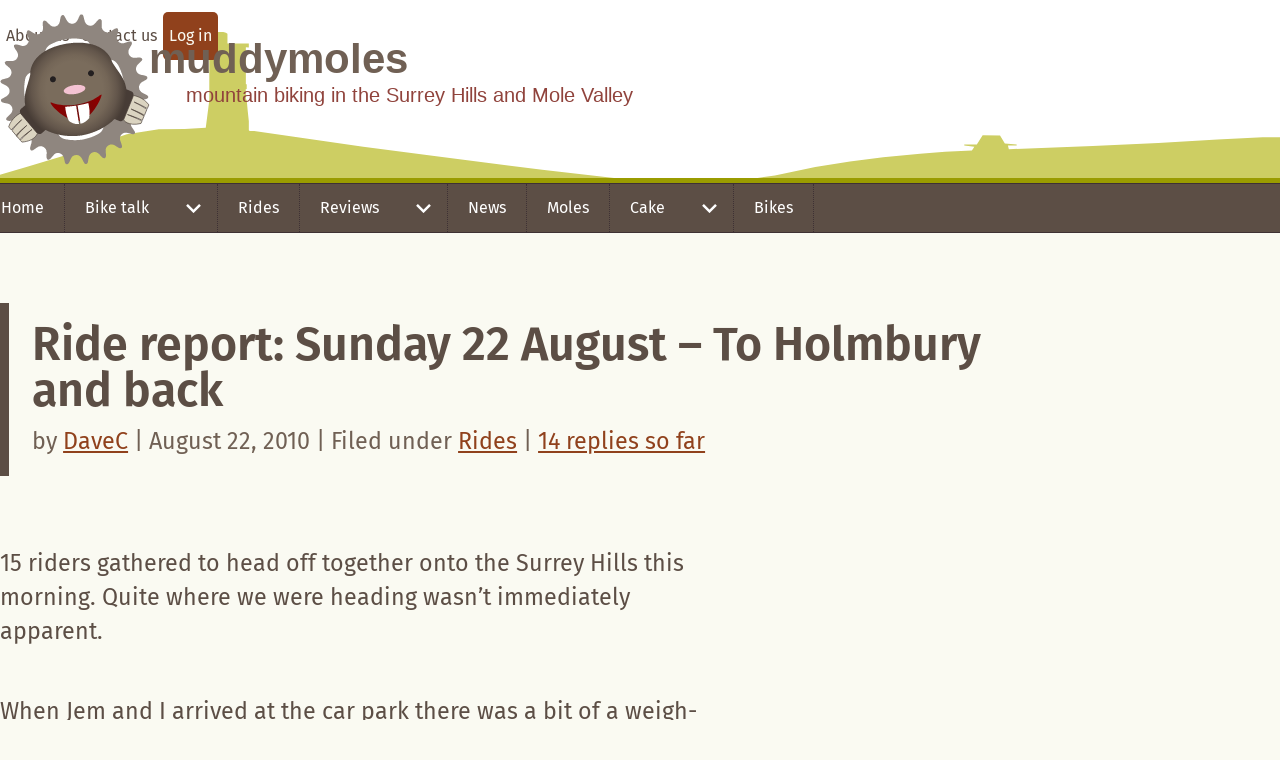

--- FILE ---
content_type: text/html; charset=UTF-8
request_url: https://muddymoles.org.uk/rides/ride-report-sunday-22-august-to-holmbury-and-back
body_size: 18852
content:
<!doctype html>
<html lang="en">

<head>

  <meta charset="UTF-8">

  <meta http-equiv="X-UA-Compatible" content="IE=edge,chrome=1">
  <meta name="viewport" content="width=device-width, initial-scale=1.0">

  
  <meta name="description" content="Muddymoles: mountain biking in the Surrey Hills and Mole Valley">

  <meta name="author" content="Matt Addison">
  <meta name="language" content="English">
  <meta name="copyright" content="Copyright&#169; 2026 Muddymoles. All rights reserved">
  <!--<meta http-equiv="last-modified" content="Wed, 16 Dec 2015 21:27:10 GMT">-->

  <!--<meta name="verification" content="82c196dfe65deea901baf67d61d3d915" />--><!-- AWIN -->


  <link rel="profile" href="http://gmpg.org/xfn/11">
  <link rel="pingback" href="https://muddymoles.org.uk/xmlrpc.php">

  <link rel="Shortcut Icon" href="https://muddymoles.org.uk/wp-content/themes/moles2025/favicon.ico">

  <!--
  <link rel="apple-touch-icon" href="https://muddymoles.org.uk/wp-content/themes/moles2025/images/icon-retina.png">
  <link rel="apple-touch-icon-precomposed" href="https://muddymoles.org.uk/wp-content/themes/moles2025/images/icon-retina.png">
  -->
  
  <link rel="apple-touch-icon" sizes="57x57" href="https://muddymoles.org.uk/wp-content/themes/moles2025/images/favicons/apple-touch-icon-57x57.png?v=oLLNyxwj2d">
  <link rel="apple-touch-icon" sizes="60x60" href="https://muddymoles.org.uk/wp-content/themes/moles2025/images/favicons/apple-touch-icon-60x60.png?v=oLLNyxwj2d">
  <link rel="apple-touch-icon" sizes="72x72" href="https://muddymoles.org.uk/wp-content/themes/moles2025/images/favicons/apple-touch-icon-72x72.png?v=oLLNyxwj2d">
  <link rel="apple-touch-icon" sizes="76x76" href="https://muddymoles.org.uk/wp-content/themes/moles2025/images/favicons/apple-touch-icon-76x76.png?v=oLLNyxwj2d">
  <link rel="apple-touch-icon" sizes="114x114" href="https://muddymoles.org.uk/wp-content/themes/moles2025/images/favicons/apple-touch-icon-114x114.png?v=oLLNyxwj2d">
  <link rel="apple-touch-icon" sizes="120x120" href="https://muddymoles.org.uk/wp-content/themes/moles2025/images/favicons/apple-touch-icon-120x120.png?v=oLLNyxwj2d">
  <link rel="apple-touch-icon" sizes="144x144" href="https://muddymoles.org.uk/wp-content/themes/moles2025/images/favicons/apple-touch-icon-144x144.png?v=oLLNyxwj2d">
  <link rel="apple-touch-icon" sizes="152x152" href="https://muddymoles.org.uk/wp-content/themes/moles2025/images/favicons/apple-touch-icon-152x152.png?v=oLLNyxwj2d">
  <link rel="apple-touch-icon" sizes="180x180" href="https://muddymoles.org.uk/wp-content/themes/moles2025/images/favicons/apple-touch-icon-180x180.png?v=oLLNyxwj2d">
  <link rel="icon" type="image/png" href="https://muddymoles.org.uk/wp-content/themes/moles2025/images/favicons/favicon-32x32.png?v=oLLNyxwj2d" sizes="32x32">
  <link rel="icon" type="image/png" href="https://muddymoles.org.uk/wp-content/themes/moles2025/images/favicons/android-chrome-192x192.png?v=oLLNyxwj2d" sizes="192x192">
  <link rel="icon" type="image/png" href="https://muddymoles.org.uk/wp-content/themes/moles2025/images/favicons/favicon-96x96.png?v=oLLNyxwj2d" sizes="96x96">
  <link rel="icon" type="image/png" href="https://muddymoles.org.uk/wp-content/themes/moles2025/images/favicons/favicon-16x16.png?v=oLLNyxwj2d" sizes="16x16">
  <link rel="manifest" href="https://muddymoles.org.uk/wp-content/themes/moles2025/images/favicons/manifest.json?v=oLLNyxwj2d">
  <link rel="mask-icon" href="https://muddymoles.org.uk/wp-content/themes/moles2025/images/favicons/safari-pinned-tab.svg?v=oLLNyxwj2d" color="#9c9c00">
  <link rel="shortcut icon" href="https://muddymoles.org.uk/wp-content/themes/moles2025/images/favicons/favicon.ico?v=oLLNyxwj2d">
  <meta name="apple-mobile-web-app-title" content="Muddymoles">
  <meta name="application-name" content="Muddymoles">
  <meta name="msapplication-TileColor" content="#da532c">
  <meta name="msapplication-TileImage" content="https://muddymoles.org.uk/wp-content/themes/moles2025/images/favicons/mstile-144x144.png?v=oLLNyxwj2d">
  <meta name="theme-color" content="#9c9c00">

  <!-- wp_head here -->
  <meta name='robots' content='index, follow, max-image-preview:large, max-snippet:-1, max-video-preview:-1' />

	<!-- This site is optimized with the Yoast SEO plugin v26.7 - https://yoast.com/wordpress/plugins/seo/ -->
	<title>Ride report: Sunday 22 August - To Holmbury and back | Rides | Muddymoles</title>
	<meta name="description" content="The moles head off on a long ride to take in Holmbury Hill, including Barry Knows Best, Yoghurt Pots and Telegraph Road in a classic Surrey Hills ride" />
	<link rel="canonical" href="https://muddymoles.org.uk/rides/ride-report-sunday-22-august-to-holmbury-and-back" />
	<meta property="og:locale" content="en_GB" />
	<meta property="og:type" content="article" />
	<meta property="og:title" content="Ride report: Sunday 22 August - To Holmbury and back | Rides | Muddymoles" />
	<meta property="og:description" content="The moles head off on a long ride to take in Holmbury Hill, including Barry Knows Best, Yoghurt Pots and Telegraph Road in a classic Surrey Hills ride" />
	<meta property="og:url" content="https://muddymoles.org.uk/rides/ride-report-sunday-22-august-to-holmbury-and-back" />
	<meta property="og:site_name" content="Muddymoles" />
	<meta property="article:publisher" content="https://www.facebook.com/Muddymoles/" />
	<meta property="article:published_time" content="2010-08-22T15:52:21+00:00" />
	<meta property="article:modified_time" content="2015-12-16T21:27:10+00:00" />
	<meta name="author" content="DaveC" />
	<meta name="twitter:card" content="summary_large_image" />
	<meta name="twitter:creator" content="@muddymoles" />
	<meta name="twitter:site" content="@muddymoles" />
	<meta name="twitter:label1" content="Written by" />
	<meta name="twitter:data1" content="DaveC" />
	<meta name="twitter:label2" content="Estimated reading time" />
	<meta name="twitter:data2" content="6 minutes" />
	<script type="application/ld+json" class="yoast-schema-graph">{"@context":"https://schema.org","@graph":[{"@type":"Article","@id":"https://muddymoles.org.uk/rides/ride-report-sunday-22-august-to-holmbury-and-back#article","isPartOf":{"@id":"https://muddymoles.org.uk/rides/ride-report-sunday-22-august-to-holmbury-and-back"},"author":{"name":"DaveC","@id":"https://muddymoles.org.uk/#/schema/person/25a02956713197ee6183a09724bf3aba"},"headline":"Ride report: Sunday 22 August &#8211; To Holmbury and back","datePublished":"2010-08-22T15:52:21+00:00","dateModified":"2015-12-16T21:27:10+00:00","mainEntityOfPage":{"@id":"https://muddymoles.org.uk/rides/ride-report-sunday-22-august-to-holmbury-and-back"},"wordCount":1192,"commentCount":14,"publisher":{"@id":"https://muddymoles.org.uk/#/schema/person/d205edfa979e8e4d969f3d803acb0c8c"},"articleSection":["Rides"],"inLanguage":"en-GB","potentialAction":[{"@type":"CommentAction","name":"Comment","target":["https://muddymoles.org.uk/rides/ride-report-sunday-22-august-to-holmbury-and-back#respond"]}]},{"@type":"WebPage","@id":"https://muddymoles.org.uk/rides/ride-report-sunday-22-august-to-holmbury-and-back","url":"https://muddymoles.org.uk/rides/ride-report-sunday-22-august-to-holmbury-and-back","name":"Ride report: Sunday 22 August - To Holmbury and back | Rides | Muddymoles","isPartOf":{"@id":"https://muddymoles.org.uk/#website"},"datePublished":"2010-08-22T15:52:21+00:00","dateModified":"2015-12-16T21:27:10+00:00","description":"The moles head off on a long ride to take in Holmbury Hill, including Barry Knows Best, Yoghurt Pots and Telegraph Road in a classic Surrey Hills ride","breadcrumb":{"@id":"https://muddymoles.org.uk/rides/ride-report-sunday-22-august-to-holmbury-and-back#breadcrumb"},"inLanguage":"en-GB","potentialAction":[{"@type":"ReadAction","target":["https://muddymoles.org.uk/rides/ride-report-sunday-22-august-to-holmbury-and-back"]}]},{"@type":"BreadcrumbList","@id":"https://muddymoles.org.uk/rides/ride-report-sunday-22-august-to-holmbury-and-back#breadcrumb","itemListElement":[{"@type":"ListItem","position":1,"name":"Home","item":"https://muddymoles.org.uk/"},{"@type":"ListItem","position":2,"name":"Ride report: Sunday 22 August &#8211; To Holmbury and back"}]},{"@type":"WebSite","@id":"https://muddymoles.org.uk/#website","url":"https://muddymoles.org.uk/","name":"Muddymoles","description":"mountain biking in the Surrey Hills and Mole Valley","publisher":{"@id":"https://muddymoles.org.uk/#/schema/person/d205edfa979e8e4d969f3d803acb0c8c"},"potentialAction":[{"@type":"SearchAction","target":{"@type":"EntryPoint","urlTemplate":"https://muddymoles.org.uk/?s={search_term_string}"},"query-input":{"@type":"PropertyValueSpecification","valueRequired":true,"valueName":"search_term_string"}}],"inLanguage":"en-GB"},{"@type":["Person","Organization"],"@id":"https://muddymoles.org.uk/#/schema/person/d205edfa979e8e4d969f3d803acb0c8c","name":"Matt","image":{"@type":"ImageObject","inLanguage":"en-GB","@id":"https://muddymoles.org.uk/#/schema/person/image/","url":"https://muddymoles.org.uk/images/matt_avatar_1-96x96.jpg","contentUrl":"https://muddymoles.org.uk/images/matt_avatar_1-96x96.jpg","caption":"Matt"},"logo":{"@id":"https://muddymoles.org.uk/#/schema/person/image/"},"description":"Matt is one of the founding Molefathers of the Muddymoles, and is the designer and main administrator of the website. An experienced rider, he still manages to fall off disconcertingly often. Nothing can account for this fact. Current bikes include a Bird Aether 9, A Pace RC627 hardtail, a Cannondale Topstone gravel bike and a very niche Trek District 1 belt drive bike. A Merida Scultura Endurance bike provides road duties. If you've ever wondered how Matt and the MuddyMoles got started, well wonder no more.","sameAs":["https://muddymoles.org.uk","https://www.facebook.com/Muddymoles/","https://x.com/muddymoles"]},{"@type":"Person","@id":"https://muddymoles.org.uk/#/schema/person/25a02956713197ee6183a09724bf3aba","name":"DaveC","image":{"@type":"ImageObject","inLanguage":"en-GB","@id":"https://muddymoles.org.uk/#/schema/person/image/","url":"https://muddymoles.org.uk/images/davec_avatar_1-96x96.jpg","contentUrl":"https://muddymoles.org.uk/images/davec_avatar_1-96x96.jpg","caption":"DaveC"},"description":"Dave's been riding seriously since about 1997 and is one of the founding Molefathers — along with Matt and Mark — that came up with the idea of a MTB website for Mole Valley riders. He's had several different bikes but it's now mainly 29ers in Dave's stable, apart from an Orange 5. Current Bikes: Orange 5, Salsa Spearfish and Kona Big Unit","url":"https://muddymoles.org.uk/author/davec"}]}</script>
	<!-- / Yoast SEO plugin. -->


<link rel='dns-prefetch' href='//muddymoles.org.uk' />
<link rel="alternate" type="application/rss+xml" title="Muddymoles &raquo; Feed" href="https://feeds.feedburner.com/muddymoles" />
<link rel="alternate" title="oEmbed (JSON)" type="application/json+oembed" href="https://muddymoles.org.uk/wp-json/oembed/1.0/embed?url=https%3A%2F%2Fmuddymoles.org.uk%2Frides%2Fride-report-sunday-22-august-to-holmbury-and-back" />
<link rel="alternate" title="oEmbed (XML)" type="text/xml+oembed" href="https://muddymoles.org.uk/wp-json/oembed/1.0/embed?url=https%3A%2F%2Fmuddymoles.org.uk%2Frides%2Fride-report-sunday-22-august-to-holmbury-and-back&#038;format=xml" />
<style id='wp-img-auto-sizes-contain-inline-css' type='text/css'>
img:is([sizes=auto i],[sizes^="auto," i]){contain-intrinsic-size:3000px 1500px}
/*# sourceURL=wp-img-auto-sizes-contain-inline-css */
</style>
<style id='wp-emoji-styles-inline-css' type='text/css'>

	img.wp-smiley, img.emoji {
		display: inline !important;
		border: none !important;
		box-shadow: none !important;
		height: 1em !important;
		width: 1em !important;
		margin: 0 0.07em !important;
		vertical-align: -0.1em !important;
		background: none !important;
		padding: 0 !important;
	}
/*# sourceURL=wp-emoji-styles-inline-css */
</style>
<link rel='stylesheet' id='Muddymoles_2025-css' href='https://muddymoles.org.uk/wp-content/themes/moles2025/css/muddymole25.css?ver=6.9' type='text/css' media='all' />

  <!-- Google tag (gtag.js) -->
<script async src="https://www.googletagmanager.com/gtag/js?id=G-2CDTJZFPB9"></script>
<script>
  window.dataLayer = window.dataLayer || [];
  function gtag(){dataLayer.push(arguments);}
  gtag('js', new Date());

  gtag('config', 'G-2CDTJZFPB9');
</script>

<meta name="google-site-verification" content="M2Tju3eeQf4I-iKLQkooQiDdby2HeutseI3dlNqGKH8" />


</head>

<body class="wp-singular post-template-default single single-post postid-834 single-format-standard wp-theme-moles2025 ">
  <div id="modalBg"></div>
  <nav id="skipContainer" role="navigation" aria-label="Skip navigation" class="skip-block visually-hidden">
    <ul class="nav">
      <li><a href="#pageContent"><span>Page content</span></a></li>
      <li><a href="#siteNav"><span>Site navigation</span></a></li> <!-- need to point this at menuBtn on mobile -->
            <li><a href="#sidebar"><span>Related content</span></a></li>
            <li><a href="#subNav"><span>Information about this site</span></a></li>
    </ul>
  </nav>

<hr class="visually-hidden">

<nav id="subNav" role="navigation" aria-label="Information about this site" class="sub-nav">
  <ul class="nav">
    <li>
      <a href="https://muddymoles.org.uk/about" aria-label="About the Muddymoles" class="button">About us</a>
    </li>
    <li>
      <a href="https://muddymoles.org.uk/contact-us" aria-label="Contact the Muddymoles" class="button">Contact us</a>
    </li>
        <li class="acc-login">
      <a rel="nofollow" href="https://muddymoles.org.uk/mm-login/">Log in</a>    </li>
  </ul>
</nav>

<hr class="visually-hidden">

  <header class="header-container" role="banner">
    <div>
      <a href="https://muddymoles.org.uk" class="logo" aria-label="Muddymoles home page">
        <img src="https://muddymoles.org.uk/wp-content/themes/moles2025/images/mole-logo.svg" width="140" height="140" alt="Muddymoles logo">
      </a>
      <span class="site-name">Muddymoles <span class="tagline">mountain biking in the Surrey Hills and Mole Valley</span></span>
    </div>
  </header>

<hr class="visually-hidden">

<nav id="siteNav" role="navigation" aria-label="Site navigation" class="main-nav">
<ul id="menu-main" class="nav"><li id="menu-item-904" class="menu-item menu-item-type-custom menu-item-object-custom menu-item-904"><a href="/">Home</a></li>
<li id="menu-item-895" class="menu-item menu-item-type-taxonomy menu-item-object-category menu-item-has-children menu-item-895"><a href="https://muddymoles.org.uk/category/bike-talk">Bike talk</a>
<ul class="sub-menu">
	<li id="menu-item-928" class="menu-item menu-item-type-taxonomy menu-item-object-category menu-item-928"><a href="https://muddymoles.org.uk/category/bike-talk/lifestyle-mutterings">Lifestyle</a></li>
	<li id="menu-item-900" class="menu-item menu-item-type-taxonomy menu-item-object-category menu-item-900"><a href="https://muddymoles.org.uk/category/bike-talk/photos-mutterings">Photos &amp; video</a></li>
	<li id="menu-item-929" class="menu-item menu-item-type-taxonomy menu-item-object-category menu-item-929"><a href="https://muddymoles.org.uk/category/bike-talk/stuff-mutterings">Stuff &amp; nonsense</a></li>
	<li id="menu-item-930" class="menu-item menu-item-type-taxonomy menu-item-object-category menu-item-930"><a href="https://muddymoles.org.uk/category/bike-talk/trends-mutterings">Trends</a></li>
	<li id="menu-item-902" class="menu-item menu-item-type-taxonomy menu-item-object-category menu-item-902"><a href="https://muddymoles.org.uk/category/bike-talk/tips">Tips</a></li>
</ul>
</li>
<li id="menu-item-896" class="menu-item menu-item-type-taxonomy menu-item-object-category current-post-ancestor current-menu-parent current-post-parent menu-item-896"><a href="https://muddymoles.org.uk/category/rides">Rides</a></li>
<li id="menu-item-898" class="menu-item menu-item-type-taxonomy menu-item-object-category menu-item-has-children menu-item-898"><a href="https://muddymoles.org.uk/category/reviews">Reviews</a>
<ul class="sub-menu">
	<li id="menu-item-931" class="menu-item menu-item-type-taxonomy menu-item-object-category menu-item-931"><a href="https://muddymoles.org.uk/category/reviews/accessories-reviews">Accessories</a></li>
	<li id="menu-item-941" class="menu-item menu-item-type-taxonomy menu-item-object-category menu-item-941"><a href="https://muddymoles.org.uk/category/reviews/bikes-reviews">Bikes</a></li>
	<li id="menu-item-932" class="menu-item menu-item-type-taxonomy menu-item-object-category menu-item-932"><a href="https://muddymoles.org.uk/category/reviews/brakes">Brakes</a></li>
	<li id="menu-item-933" class="menu-item menu-item-type-taxonomy menu-item-object-category menu-item-933"><a href="https://muddymoles.org.uk/category/reviews/clothing">Clothing</a></li>
	<li id="menu-item-934" class="menu-item menu-item-type-taxonomy menu-item-object-category menu-item-934"><a href="https://muddymoles.org.uk/category/reviews/components">Components</a></li>
	<li id="menu-item-1522" class="menu-item menu-item-type-taxonomy menu-item-object-category menu-item-1522"><a href="https://muddymoles.org.uk/category/reviews/demo-days">Demo Days</a></li>
	<li id="menu-item-935" class="menu-item menu-item-type-taxonomy menu-item-object-category menu-item-935"><a href="https://muddymoles.org.uk/category/reviews/forks">Forks</a></li>
	<li id="menu-item-936" class="menu-item menu-item-type-taxonomy menu-item-object-category menu-item-936"><a href="https://muddymoles.org.uk/category/reviews/lights">Lights</a></li>
	<li id="menu-item-937" class="menu-item menu-item-type-taxonomy menu-item-object-category menu-item-937"><a href="https://muddymoles.org.uk/category/reviews/racing">Racing</a></li>
	<li id="menu-item-938" class="menu-item menu-item-type-taxonomy menu-item-object-category menu-item-938"><a href="https://muddymoles.org.uk/category/reviews/skills-training">Skills training</a></li>
	<li id="menu-item-939" class="menu-item menu-item-type-taxonomy menu-item-object-category menu-item-939"><a href="https://muddymoles.org.uk/category/reviews/trails-trail-centres">Trails &amp; Trail Centres</a></li>
	<li id="menu-item-940" class="menu-item menu-item-type-taxonomy menu-item-object-category menu-item-940"><a href="https://muddymoles.org.uk/category/reviews/wheels-tyres">Wheels &amp; Tyres</a></li>
</ul>
</li>
<li id="menu-item-897" class="menu-item menu-item-type-taxonomy menu-item-object-category menu-item-897"><a href="https://muddymoles.org.uk/category/news">News</a></li>
<li id="menu-item-16797" class="menu-item menu-item-type-post_type menu-item-object-page menu-item-16797"><a href="https://muddymoles.org.uk/authors">Moles</a></li>
<li id="menu-item-903" class="menu-item menu-item-type-taxonomy menu-item-object-category menu-item-has-children menu-item-903"><a href="https://muddymoles.org.uk/category/cake">Cake</a>
<ul class="sub-menu">
	<li id="menu-item-956" class="menu-item menu-item-type-taxonomy menu-item-object-category menu-item-956"><a href="https://muddymoles.org.uk/category/cake/tea-rooms-shops">Tea-rooms &amp; shops</a></li>
	<li id="menu-item-955" class="menu-item menu-item-type-taxonomy menu-item-object-category menu-item-955"><a href="https://muddymoles.org.uk/category/cake/cakes-energy-food">Cakes &amp; energy food</a></li>
</ul>
</li>
<li id="menu-item-899" class="menu-item menu-item-type-taxonomy menu-item-object-category menu-item-899"><a href="https://muddymoles.org.uk/category/bikes">Bikes</a></li>
</ul></nav>

<hr class="visually-hidden">

  <main id="pageContent" class="flex-container post-834 post type-post status-publish format-standard hentry category-rides">
    <article>

      <noscript>
          <hr />
              <div class="warning">
                  <h2>Important!</h2>
                  <p>Some functionality on this website requires Javascript but it appears that either your browser does not support Javascript or you have Javascript disabled.</p>
                  <p>This will affect your experience of this website and in some cases may prevent key features from working correctly.</p>
              </div>
          <hr />
          </noscript>




<section id="post-834" class="panel post-834 post type-post status-publish format-standard hentry category-rides">
  
  
  <header>
    <h1 class="entry-title">Ride report: Sunday 22 August &#8211; To Holmbury and back</h1>
      <div class="meta">
      <p>
        <span>by <a href="https://muddymoles.org.uk/author/davec" class="url fn" title="View all posts by DaveC">DaveC</a> | August 22, 2010 | 
                                Filed under <a href="https://muddymoles.org.uk/category/rides" rel="category tag">Rides</a>          | <a href="#comments">
                                        14 replies so far
          </a>
        </span>
        <span></span>
              </p>
    </div>
    </header>
  <div class="panel-body">

  <p class="intro">15 riders gathered to head off together onto the Surrey Hills this morning. Quite where we were heading wasn&#8217;t immediately apparent.</p>
<p><span id="more-834"></span>When Jem and I arrived at the car park there was a bit of a weigh-in going on as Paul901 had his scales hanging off his bike rack. It&#8217;s a great way to upset people!!</p>
<p>As the chat was in full flow I started by checking to see if Matt had a route; nope. Then I asked Colin; nope. On that basis I suggested as we&#8217;d been East two weeks ago, West last week then it must be South today. Initially Leith Hill came up, could anyone remember the way round the back of Westcott? Several blank looks.</p>
<p>So how about we do the Leith, Holmbury, Abinger Roughs route in reverse? This seemed to meet with some approval and so we head of in that general direction with a plan to head down White Down. Present were Matt, Jem, Colin, JamesPro, Ray, D&#8217;Andini (The Great), OtherDave, MarkW, Ian, Jez, Keith, Erick, Paul901, Tony and myself.</p>
<p>Jem was nursing a non-working thumb after an off in the week so I was steering the route away from anything too hairy. Having said that it turned out to be a great route and I could see smiles from riders old and new as personal achievements were exceeded.</p>
<p>So I found myself with Jez at the front of a pack of 15 riders as we picked our way towards Polesden Lacey and under the two wooden bridges. With a bit of moisture under the tyres there was just a small question mark over the amount fo grip we might find. As I lofted the Spider over the drainage gully I was confident and nailed the downhill making sure it was clear for those behind.</p>
<p>Managing to carry speed up the other side, I stayed ahead of Jem for a fair way before he and the other whippets got the better of me. At the Ranmore Road we gathered up and it was pleasing to see the pack re-group without too much delay.</p>
<p>I pushed forward again with the lead pack as we turned toward Scouting for Boys before turned left in formation along Badger Run and then Collarbone. With a slight gradient I was able to roll past Jem as the 29er wheels proved their trail flattening, fast rolling qualities again.</p>
<p>Regrouping at the top of White Down was even quicker and we quickly headed down as I watched JamesPro dance his Inbred across the trail in front of me. More grins at the bottom of White Down and we crossed over the field with the big ruts catching a few of the more Senior Moles out, causing a bit of bunching at the back.</p>
<p>The route through Abinger Roughs then threw down an option that the Nocturnal Moles used on <a href="https://www.muddymoles.org.uk/rides/ride-report-sunday-20-june-summer-solstice">the Solstice ride</a>. This sent as a bit further towards Newlands Corner before turning left and coming into Holmbury from the West. A trail first for me and one I found excellent before picking up the back of one of the Reservoir trails and heading towards Barry Knows Best.</p>
<p>A quick check to see who hadn&#8217;t done BKB showed a couple of hands. We quickly discussed the main things to look for and then I set off hot in pursuit of the Great D&#8217;Andini. BKB always fills me with a great sense of glee as I get reminding of the great first section before we hit the new berms at the end. Try as I might I could sometimes close on D&#8217;Andini but never fully hassle him and I contented myself with frantically trying to get my pedals right going round the berms.</p>
<p>As the team rolled up at the end a few of us headed back up for a second run while the rest headed to purchase delights from the <a href="https://www.muddymoles.org.uk/cake/peaslake-stores">Peaslake Village store</a>. On the second run down it became apparant to me that my arms were getting tired and I failed to flow the trial as well the second time.</p>
<p>Hot chocolate and flapjack were duly passed to me by JamesPro and I found CliveB outside sitting astride a Santa Cruz Tall Boy. It seems as though the 29er thing might slowly be spreading to the racing crowd although rumours of this being prompted by a struggle to keep up with a Niner SIR 9 will probably be hotly denied!! ;oP</p>
<p>Lots of chatter gave way to the need to head back and hence we headed up the road to pick up the direct trail towards the trig point and then Yoghurt Pots. Yoghurt Pots proved to be in good nick and fast although a few of the pots produced some heavy compressions for me, forcing me to stay on my toes and keep my weight mobile. More smiles all round and Jem was sorely temped to take his SC Blur XC back over the route again. Possibly stopped by his sore thumb!</p>
<p>A quick debate produced a winning vote for my preferred exit off of Telegraph Road and so I headed off again. Telegraph Road has suffered muchly in the last year or so from over use and the track is getting wider and wider. Roots abound and I heard a dismayed cry from Colin behind me as he got one wrong and ended a bit wide of the mark.</p>
<p>After taking the exit I wanted there was some chatter about the little stump that lies at the bottom of one dip and how it caught someone out even though the knew it was there.</p>
<p>The group filled up again and I picked my way through some recently forested trails, trying not to head butt a tree that nearly caught me on the exit of a double dip. Form there it was just a blast towards &#8220;Girls in the tree&#8221; and then a noodly, rooty little entrance to a fast steep descent. Colin classed this as Pure Classic Dave trail and I don&#8217;t think I disagree with it. Big up to Paul901 for clearing this section as he confessed it would have beaten him a few weeks ago.</p>
<p>A short section of road work and then we ducked left behind the Volunteer pub onto what I believe is called Raikes Lane. This eventually spat us back to Abinger Roughs and we slogged it back up White Down.</p>
<p>Ian got a puncture towards the top and as that was being fixed 6 of us split off to get back to the car park, allowing JamesPro to get some brownie points as well as pick up some of bike carriers from me. It was at this point Keith engaged his second engine and prompty took off like a bat out of hell causing me to raise a quizzical eyebrow as I struggled and failed to make inroads into his lead down Yew Trees.</p>
<p>A tiring but extremely enjoyable ride which must have been around 25 miles or so. Not sure my speedo is accurate at the moment having changed tyres recently.</p>

      <div class="meta">
      <p><span>Thanks for reading,<br>
      <a href="https://muddymoles.org.uk/author/davec" class="url fn" title="View all posts by DaveC">DaveC</a>
      </p>
    </div>
    <div class="advert bmc"><p>Every cyclist loves coffee!</p>
<a class="bmc-btn" target="_blank" href="https://buymeacoffee.com/muddymoles">☕<span class="btn-text">Buy Matt a coffee</span></a></div>
    <!--
    <div class="meta">
      <p>
      <span class="posted-on">Filed under</span> <a href="https://muddymoles.org.uk/category/rides" rel="category tag">Rides</a>      <span class="posted-during"> in <a href="https://muddymoles.org.uk/2010/08">August  2010</a>.</span>
      </p>
    </div>
-->
        </div>
</section>

  
<hr class="visually-hidden">


  
  
  
    <section id="comments" class="comments">

          <h2>
                                    There are 14 replies to DaveC so far
                      </h2>
          <p>We really appreciate comments from our readers. If you have something to say, we'd love to hear from you.</p>
          <p>To add to the conversation, <a href="#respondwrap">jump to our comments form</a> or reply to individual comments.</p>
        
          
                    <ol class="commentlist">
                      <li class="comment even thread-even depth-1" id="li-comment-3205">
            <div id="comment-3205" class="reader-comment">
              <div class="comment-header">
                              <p><em>August 22, 2010 at 6:13 pm</em></p>
                <p class="comment-author vcard"><span class="commenter"><cite class="fn"><a href="https://muddymoles.org.uk/" class="url" rel="ugc">Matt</a></cite></span> says:</p>                <!-- .comment-author .vcard -->
                <!-- .comment-header -->
                            </div>
              <div class="comment-body">
                              <p>I made it 26.5 miles for me Dave which is probably quite close to what you&#8217;d normally read, although I headed down Crabtree for the final mile.</p>
<p>Great ride today, my kind of riding, hard work, flowing and not massively technical but with a few moments in there. BKB was awesome despite my fears given the damp roots.</p>
<p>I found myself and Keith having to slow to a near standstill a couple of times to make space as we kept catching those ahead of us, can&#8217;t remember the last time I had to do that.</p>
<p>Also managed to drink nearly all my Camelbak&#8217;s contents and have dispatched a couple of pints of water this afternoon which, along with the energy gel and snack after climbing White Down means I&#8217;m feeling pretty good.</p>
<p>Of course, that might just be because the cheese straws at Peaslake Stores were excellent as usual, including Colin&#8217;s-ahem-<em>volvo</em> shaped one ;o)</p>
<p>Great to see they&#8217;re serving decent filter coffee too, surely it can&#8217;t be long before they start serving cappucinos and machiatos to the more discerning coffee fans?!</p>
                            </div>
              <div class="comment-footer">
                              <p><a rel="nofollow" class="comment-reply-link" href="#comment-3205" data-commentid="3205" data-postid="834" data-belowelement="comment-3205" data-respondelement="respond" data-replyto="Reply to Matt" aria-label="Reply to Matt">Reply to this comment</a>, or <a href="#respondwrap">add a new comment</a></p>
                <!-- .comment-footer -->
                            </div>
            <!-- #comment-##  -->
            </div>
  </li><!-- #comment-## -->
            <li class="comment odd alt thread-odd thread-alt depth-1" id="li-comment-3206">
            <div id="comment-3206" class="reader-comment">
              <div class="comment-header">
                              <p><em>August 22, 2010 at 7:19 pm</em></p>
                <p class="comment-author vcard"><span class="commenter"><cite class="fn">paul901</cite></span> says:</p>                <!-- .comment-author .vcard -->
                <!-- .comment-header -->
                            </div>
              <div class="comment-body">
                              <p>Nooo, the coffee was spot on Matt. As soon as places start playing with espresso exctractions, poor milk steaming, dirty cloths and coffee mess lying around whilst trying to keep the queue of customers flowing it spelss trouble. They have it spot on offering filter coffee, easy to make, minimal waste and minimal mess.</p>
<p>I really thought my legs were too flat to take the whole ride and thought about asking Tony for some of the energy from Tony&#8217;s paunch that I knew he wouldn&#8217;t have to call upon. I hope for everyone&#8217;s sake he doesn&#8217;t burn it off one day and put the hammer down.</p>
<p>That&#8217;s also my sort of ride Matt for exactly the same reasons. I made myself a thai noodle soup when I got home (loads of fresh ginger, spring onion, chicken stock, dash of fresh chilli, lemon grass sticks, five spice seasoning, green beans mushrooms and carrot). It occurred to me that in the middle of a night of pedaling it might be a pretty welcome energy boost! Oh, and beans on toast tonight, pefect recovery food. It doesn&#8217;t take much excuse for me to turn from biking to thoughts on food.</p>
<p>Thanks to all those looking out for us at the back.</p>
                            </div>
              <div class="comment-footer">
                              <p><a rel="nofollow" class="comment-reply-link" href="#comment-3206" data-commentid="3206" data-postid="834" data-belowelement="comment-3206" data-respondelement="respond" data-replyto="Reply to paul901" aria-label="Reply to paul901">Reply to this comment</a>, or <a href="#respondwrap">add a new comment</a></p>
                <!-- .comment-footer -->
                            </div>
            <!-- #comment-##  -->
            </div>
  </li><!-- #comment-## -->
            <li class="comment even thread-even depth-1" id="li-comment-3207">
            <div id="comment-3207" class="reader-comment">
              <div class="comment-header">
                              <p><em>August 22, 2010 at 8:24 pm</em></p>
                <p class="comment-author vcard"><span class="commenter"><cite class="fn">John R</cite></span> says:</p>                <!-- .comment-author .vcard -->
                <!-- .comment-header -->
                            </div>
              <div class="comment-body">
                              <p>It sounds  a great ride &#8211; I am very envious.  I heard the details from Colin who I passed outside Michael Cain&#8217;s house, on his way home from Bockett&#8217;s.</p>
<p>I had picked up a sprained wrist surfing in Wales, so instead of a challenging Moles Sunday ride I took the easy option of a quick trip up Ranmore, Box Hill and Stane Street.</p>
<p>Hopefully I&#8217;ll see you all Weds.</p>
                            </div>
              <div class="comment-footer">
                              <p><a rel="nofollow" class="comment-reply-link" href="#comment-3207" data-commentid="3207" data-postid="834" data-belowelement="comment-3207" data-respondelement="respond" data-replyto="Reply to John R" aria-label="Reply to John R">Reply to this comment</a>, or <a href="#respondwrap">add a new comment</a></p>
                <!-- .comment-footer -->
                            </div>
            <!-- #comment-##  -->
            </div>
  </li><!-- #comment-## -->
            <li class="comment odd alt thread-odd thread-alt depth-1" id="li-comment-3208">
            <div id="comment-3208" class="reader-comment">
              <div class="comment-header">
                              <p><em>August 22, 2010 at 8:50 pm</em></p>
                <p class="comment-author vcard"><span class="commenter"><cite class="fn">Andy661</cite></span> says:</p>                <!-- .comment-author .vcard -->
                <!-- .comment-header -->
                            </div>
              <div class="comment-body">
                              <p>Hi All</p>
<p>Had been planning to join you but enjoyed myself a bit too much last night! 😉</p>
<p>Did wake up on time but when there was still more than one of me in the mirror the thought of 25 miles was a bit too much!</p>
<p>Went to change my tyres this afternoon and found the front (for which Jez provided a fresh inner on Weds) had gone completely flat with a tear in the valve join.</p>
<p>Putting the Panaracer Cinder&#8217;s 2.25 back on so with a bit of air in them shouldn&#8217;t get too many more flats.</p>
<p>Anyone know any good inner tube multibuys at the moment?</p>
<p>Off to Notting Hill Carnival next sunday and then the following weekend is a long one in Wales. Hopefully Mach 3 followed by The Beast! 😮</p>
<p>Can&#8217;t wait!!</p>
<p>Catch you all soon.</p>
                            </div>
              <div class="comment-footer">
                              <p><a rel="nofollow" class="comment-reply-link" href="#comment-3208" data-commentid="3208" data-postid="834" data-belowelement="comment-3208" data-respondelement="respond" data-replyto="Reply to Andy661" aria-label="Reply to Andy661">Reply to this comment</a>, or <a href="#respondwrap">add a new comment</a></p>
                <!-- .comment-footer -->
                            </div>
            <!-- #comment-##  -->
            </div>
  </li><!-- #comment-## -->
            <li class="comment even thread-even depth-1" id="li-comment-3209">
            <div id="comment-3209" class="reader-comment">
              <div class="comment-header">
                              <p><em>August 23, 2010 at 9:25 am</em></p>
                <p class="comment-author vcard"><span class="commenter"><cite class="fn">KC</cite></span> says:</p>                <!-- .comment-author .vcard -->
                <!-- .comment-header -->
                            </div>
              <div class="comment-body">
                              <p>Great route!  It was a good combination of xc and technical man made trails with some lung busting climbs and fast decents.</p>
<p>Thanks to Tony and Jem who held the gates open on Whitedown as this allowed me to selfishly complete the climb in one go.  I was pretty much running on empty at the top as I had pushed early thinking we would stop at the gate so I was thankful for the tyre replacment stop to regain some oxygen.</p>
<p>Yew Trees from Ranmore is on my regular one hour circuit so given that you lot were still talking I thought I would steal a lead and see if I could stay ahead up to the wooden bridges.</p>
<p>Tony got me on the last climb of course!</p>
<p>I also sucked the last drop out of my 3 litre Cammelbak before the A25 so was pretty thirsty at the end.</p>
                            </div>
              <div class="comment-footer">
                              <p><a rel="nofollow" class="comment-reply-link" href="#comment-3209" data-commentid="3209" data-postid="834" data-belowelement="comment-3209" data-respondelement="respond" data-replyto="Reply to KC" aria-label="Reply to KC">Reply to this comment</a>, or <a href="#respondwrap">add a new comment</a></p>
                <!-- .comment-footer -->
                            </div>
            <!-- #comment-##  -->
            </div>
  </li><!-- #comment-## -->
            <li class="comment odd alt thread-odd thread-alt depth-1" id="li-comment-3210">
            <div id="comment-3210" class="reader-comment">
              <div class="comment-header">
                              <p><em>August 23, 2010 at 11:14 am</em></p>
                <p class="comment-author vcard"><span class="commenter"><cite class="fn">Jez</cite></span> says:</p>                <!-- .comment-author .vcard -->
                <!-- .comment-header -->
                            </div>
              <div class="comment-body">
                              <p>It was a good way to do some riding over peaslake. I clocked 37 by the time I got back to Epsom so rather pleased with that effort.</p>
<p>Amazingly I didn&#8217;t fall asleep in the afternoon after. Maybe these recovery drinks really work as it was the first time I&#8217;ve tried them.</p>
                            </div>
              <div class="comment-footer">
                              <p><a rel="nofollow" class="comment-reply-link" href="#comment-3210" data-commentid="3210" data-postid="834" data-belowelement="comment-3210" data-respondelement="respond" data-replyto="Reply to Jez" aria-label="Reply to Jez">Reply to this comment</a>, or <a href="#respondwrap">add a new comment</a></p>
                <!-- .comment-footer -->
                            </div>
            <!-- #comment-##  -->
            </div>
  </li><!-- #comment-## -->
            <li class="comment even thread-even depth-1" id="li-comment-3211">
            <div id="comment-3211" class="reader-comment">
              <div class="comment-header">
                              <p><em>August 23, 2010 at 10:23 pm</em></p>
                <p class="comment-author vcard"><span class="commenter"><cite class="fn">Erick</cite></span> says:</p>                <!-- .comment-author .vcard -->
                <!-- .comment-header -->
                            </div>
              <div class="comment-body">
                              <p>Amazing ride, even though I was knackered by the end.</p>
<p>I clocked 35.2 miles from the car park and back.</p>
                            </div>
              <div class="comment-footer">
                              <p><a rel="nofollow" class="comment-reply-link" href="#comment-3211" data-commentid="3211" data-postid="834" data-belowelement="comment-3211" data-respondelement="respond" data-replyto="Reply to Erick" aria-label="Reply to Erick">Reply to this comment</a>, or <a href="#respondwrap">add a new comment</a></p>
                <!-- .comment-footer -->
                            </div>
            <!-- #comment-##  -->
            </div>
  </li><!-- #comment-## -->
            <li class="comment odd alt thread-odd thread-alt depth-1" id="li-comment-3212">
            <div id="comment-3212" class="reader-comment">
              <div class="comment-header">
                              <p><em>August 24, 2010 at 9:04 am</em></p>
                <p class="comment-author vcard"><span class="commenter"><cite class="fn">kc</cite></span> says:</p>                <!-- .comment-author .vcard -->
                <!-- .comment-header -->
                            </div>
              <div class="comment-body">
                              <p>35.2!  You must stop zigzagging Eric!</p>
                            </div>
              <div class="comment-footer">
                              <p><a rel="nofollow" class="comment-reply-link" href="#comment-3212" data-commentid="3212" data-postid="834" data-belowelement="comment-3212" data-respondelement="respond" data-replyto="Reply to kc" aria-label="Reply to kc">Reply to this comment</a>, or <a href="#respondwrap">add a new comment</a></p>
                <!-- .comment-footer -->
                            </div>
            <!-- #comment-##  -->
            </div>
  </li><!-- #comment-## -->
            <li class="comment even thread-even depth-1" id="li-comment-3213">
            <div id="comment-3213" class="reader-comment">
              <div class="comment-header">
                              <p><em>August 24, 2010 at 9:54 am</em></p>
                <p class="comment-author vcard"><span class="commenter"><cite class="fn">Erick</cite></span> says:</p>                <!-- .comment-author .vcard -->
                <!-- .comment-header -->
                            </div>
              <div class="comment-body">
                              <p>It&#8217;s the fat finger syndrome. it&#8217;s actually 25.2!</p>
                            </div>
              <div class="comment-footer">
                              <p><a rel="nofollow" class="comment-reply-link" href="#comment-3213" data-commentid="3213" data-postid="834" data-belowelement="comment-3213" data-respondelement="respond" data-replyto="Reply to Erick" aria-label="Reply to Erick">Reply to this comment</a>, or <a href="#respondwrap">add a new comment</a></p>
                <!-- .comment-footer -->
                            </div>
            <!-- #comment-##  -->
            </div>
  </li><!-- #comment-## -->
            <li class="comment odd alt thread-odd thread-alt depth-1" id="li-comment-3214">
            <div id="comment-3214" class="reader-comment">
              <div class="comment-header">
                              <p><em>August 24, 2010 at 2:56 pm</em></p>
                <p class="comment-author vcard"><span class="commenter"><cite class="fn">JamesProH</cite></span> says:</p>                <!-- .comment-author .vcard -->
                <!-- .comment-header -->
                            </div>
              <div class="comment-body">
                              <p>Was a really good route, not much stopping and managed to keep at the front! ish. Managed to get home 10 minutes before I said I would so some brownie points earned.</p>
<p>Also many thanks to DaveC for the roof bars:)</p>
<p>See you all Wednesday night.</p>
                            </div>
              <div class="comment-footer">
                              <p><a rel="nofollow" class="comment-reply-link" href="#comment-3214" data-commentid="3214" data-postid="834" data-belowelement="comment-3214" data-respondelement="respond" data-replyto="Reply to JamesProH" aria-label="Reply to JamesProH">Reply to this comment</a>, or <a href="#respondwrap">add a new comment</a></p>
                <!-- .comment-footer -->
                            </div>
            <!-- #comment-##  -->
            </div>
  </li><!-- #comment-## -->
            <li class="comment even thread-even depth-1" id="li-comment-3215">
            <div id="comment-3215" class="reader-comment">
              <div class="comment-header">
                              <p><em>August 25, 2010 at 11:53 am</em></p>
                <p class="comment-author vcard"><span class="commenter"><cite class="fn">DaveS</cite></span> says:</p>                <!-- .comment-author .vcard -->
                <!-- .comment-header -->
                            </div>
              <div class="comment-body">
                              <p>It was a great ride!   &#8211; once I got over the initial shock of the speed you lot were going I started to really enjoy it. Thanks, as ever for looking after the boys at the back! Note to self &#8211; get fitter!</p>
<p>I was confused as to how fast JR knew about where we&#8217;d been (his txt to me was at 13.24 on Sunday)  &#8211; the man has spies everywhere!</p>
                            </div>
              <div class="comment-footer">
                              <p><a rel="nofollow" class="comment-reply-link" href="#comment-3215" data-commentid="3215" data-postid="834" data-belowelement="comment-3215" data-respondelement="respond" data-replyto="Reply to DaveS" aria-label="Reply to DaveS">Reply to this comment</a>, or <a href="#respondwrap">add a new comment</a></p>
                <!-- .comment-footer -->
                            </div>
            <!-- #comment-##  -->
            </div>
  </li><!-- #comment-## -->
            <li class="comment odd alt thread-odd thread-alt depth-1" id="li-comment-3216">
            <div id="comment-3216" class="reader-comment">
              <div class="comment-header">
                              <p><em>August 25, 2010 at 12:03 pm</em></p>
                <p class="comment-author vcard"><span class="commenter"><cite class="fn">John R</cite></span> says:</p>                <!-- .comment-author .vcard -->
                <!-- .comment-header -->
                            </div>
              <div class="comment-body">
                              <p>Dave S &#8211; If I succeeded in confusing you, then my day has been worthwhile. 😉</p>
                            </div>
              <div class="comment-footer">
                              <p><a rel="nofollow" class="comment-reply-link" href="#comment-3216" data-commentid="3216" data-postid="834" data-belowelement="comment-3216" data-respondelement="respond" data-replyto="Reply to John R" aria-label="Reply to John R">Reply to this comment</a>, or <a href="#respondwrap">add a new comment</a></p>
                <!-- .comment-footer -->
                            </div>
            <!-- #comment-##  -->
            </div>
  </li><!-- #comment-## -->
            <li class="comment even thread-even depth-1" id="li-comment-3217">
            <div id="comment-3217" class="reader-comment">
              <div class="comment-header">
                              <p><em>August 26, 2010 at 4:02 pm</em></p>
                <p class="comment-author vcard"><span class="commenter"><cite class="fn">DaveS</cite></span> says:</p>                <!-- .comment-author .vcard -->
                <!-- .comment-header -->
                            </div>
              <div class="comment-body">
                              <p>Who was I chatting to on Sunday re sailing??</p>
<p>anyway I did my day skipper practical with firstclasssailing.com</p>
<p>Good luck!</p>
                            </div>
              <div class="comment-footer">
                              <p><a rel="nofollow" class="comment-reply-link" href="#comment-3217" data-commentid="3217" data-postid="834" data-belowelement="comment-3217" data-respondelement="respond" data-replyto="Reply to DaveS" aria-label="Reply to DaveS">Reply to this comment</a>, or <a href="#respondwrap">add a new comment</a></p>
                <!-- .comment-footer -->
                            </div>
            <!-- #comment-##  -->
            </div>
  </li><!-- #comment-## -->
            <li class="comment odd alt thread-odd thread-alt depth-1" id="li-comment-3218">
            <div id="comment-3218" class="reader-comment">
              <div class="comment-header">
                              <p><em>August 26, 2010 at 11:20 pm</em></p>
                <p class="comment-author vcard"><span class="commenter"><cite class="fn"><a href="https://muddymoles.org.uk" class="url" rel="ugc">Dave</a></cite></span> says:</p>                <!-- .comment-author .vcard -->
                <!-- .comment-header -->
                            </div>
              <div class="comment-body">
                              <p>DaveS, you were talking to Ray about it. He&#8217;s a member on the forum now.</p>
                            </div>
              <div class="comment-footer">
                              <p><a rel="nofollow" class="comment-reply-link" href="#comment-3218" data-commentid="3218" data-postid="834" data-belowelement="comment-3218" data-respondelement="respond" data-replyto="Reply to Dave" aria-label="Reply to Dave">Reply to this comment</a>, or <a href="#respondwrap">add a new comment</a></p>
                <!-- .comment-footer -->
                            </div>
            <!-- #comment-##  -->
            </div>
  </li><!-- #comment-## -->
                    </ol>

          
          
        

        </section><!-- #comments -->
  
        <section id="respondwrap" class="respond-wrap">
          <h2>
                                Add to the conversation&hellip;
                      </h2>
                        	<div id="respond" class="comment-respond">
		<h3 id="reply-title" class="comment-reply-title"> <span>(<a rel="nofollow" id="cancel-comment-reply-link" href="/rides/ride-report-sunday-22-august-to-holmbury-and-back#respond" style="display:none;">Cancel your reply</a>)</span></h3><form action="https://muddymoles.org.uk/wp-comments-post.php" method="post" id="commentform" class="comment-form"><p><span class="required">*</span> Required information (we will <strong>not</strong> publish your email address).</p><p class="comment-form-comment"><label for="comment">Comment <span class="required">*</span></label> <textarea id="comment" name="comment" cols="45" rows="8" maxlength="65525" required="required"></textarea></p><p class="comment-form-author"><label for="author">Name <span class="required">*</span></label> <input id="author" name="author" type="text" value="" size="30" maxlength="245" autocomplete="name" required="required" /></p>
<p class="comment-form-email"><label for="email">Email <span class="required">*</span></label> <input id="email" name="email" type="text" value="" size="30" maxlength="100" autocomplete="email" required="required" /></p>
<p class="comment-form-url"><label for="url">Website</label> <input id="url" name="url" type="text" value="" size="30" maxlength="200" autocomplete="url" /></p>
<p class="form-submit"><input name="submit" type="submit" id="submit" class="submit" value="Send your reply" /> <input type='hidden' name='comment_post_ID' value='834' id='comment_post_ID' />
<input type='hidden' name='comment_parent' id='comment_parent' value='0' />
</p><p style="display: none;"><input type="hidden" id="akismet_comment_nonce" name="akismet_comment_nonce" value="89f3a99ee1" /></p><p style="display: none !important;" class="akismet-fields-container" data-prefix="ak_"><label>&#916;<textarea name="ak_hp_textarea" cols="45" rows="8" maxlength="100"></textarea></label><input type="hidden" id="ak_js_1" name="ak_js" value="176"/><script>document.getElementById( "ak_js_1" ).setAttribute( "value", ( new Date() ).getTime() );</script></p></form>	</div><!-- #respond -->
	<p class="akismet_comment_form_privacy_notice">This site uses Akismet to reduce spam. <a href="https://akismet.com/privacy/" target="_blank" rel="nofollow noopener">Learn how your comment data is processed.</a></p>          </div>
        </section>




    </article>

    <aside id="sidebar" role="complementary" class="side-bar">
      <div class="side-bar-inner">
<div class="side-bar-wrap follow" id="follow-wrap">
  <div>
    <span class="follow-text" aria-label="Open or close social sharing panel">Follow</span>
    <ul class="follow-list">
      <li class="follow-list-item">
        <a class="social-link" href="https://www.facebook.com/Muddymoles" aria-label="Muddymoles on Facebook">
          <span class="social-icon">
            <svg xmlns="http://www.w3.org/2000/svg" width="24" height="24" viewBox="0 0 24 24" id="facebook" title="Facebook logo">
              <path d="M22.675 0h-21.35c-.732 0-1.325.593-1.325 1.325v21.351c0 .731.593 1.324 1.325 1.324h11.495v-9.294h-3.128v-3.622h3.128v-2.671c0-3.1 1.893-4.788 4.659-4.788 1.325 0 2.463.099 2.795.143v3.24l-1.918.001c-1.504 0-1.795.715-1.795 1.763v2.313h3.587l-.467 3.622h-3.12v9.293h6.116c.73 0 1.323-.593 1.323-1.325v-21.35c0-.732-.593-1.325-1.325-1.325z"/>
            </svg>
          </span>
          <span class="social-text">Share on Facebook</span>
        </a>
      </li>
      <li class="follow-list-item">
        <a class="social-link" href="https://bsky.app/profile/muddymoles.bsky.social" aria-label="Muddymoles on Bluesky">
          <span class="social-icon">
            <svg xmlns="http://www.w3.org/2000/svg" width="28" height="25" viewBox="0 0 28 25" id="bluesky" title="Bluesky logo">
              <path class="cls-1" d="M6.07,1.66c3.21,2.42,6.66,7.32,7.93,9.95v6.95c0-.15-.06.02-.18.38-.66,1.95-3.25,9.56-9.15,3.48-3.11-3.2-1.67-6.4,3.99-7.37-3.24.55-6.88-.36-7.88-3.94-.29-1.03-.78-7.38-.78-8.24C0-1.43,3.75-.08,6.07,1.66ZM21.93,1.66c-3.21,2.42-6.66,7.32-7.93,9.95v6.95c0-.15.06.02.18.38.66,1.95,3.25,9.56,9.15,3.48,3.11-3.2,1.67-6.4-3.99-7.37,3.24.55,6.88-.36,7.88-3.94.29-1.03.78-7.38.78-8.24,0-4.3-3.75-2.95-6.07-1.2Z"/>
            </svg>
          </span>
          <span class="social-text">Share on Bluesky</span>
        </a>
      </li>			<li class="follow-list-item">
        <a class="social-link" rel="me" href="https://ohai.social/@muddymoles" aria-label="Muddymoles on Mastodon">
          <span class="social-icon">
            <svg xmlns="http://www.w3.org/2000/svg" width="24" height="26" viewBox="0 0 74 79" id="mastodon" title="Mastodon logo">
              <path d="M73.7014 17.9592C72.5616 9.62034 65.1774 3.04876 56.424 1.77536C54.9472 1.56019 49.3517 0.7771 36.3901 0.7771H36.2933C23.3281 0.7771 20.5465 1.56019 19.0697 1.77536C10.56 3.01348 2.78877 8.91838 0.903306 17.356C-0.00357857 21.5113 -0.100361 26.1181 0.068112 30.3439C0.308275 36.404 0.354874 42.4535 0.91406 48.489C1.30064 52.498 1.97502 56.4751 2.93215 60.3905C4.72441 67.6217 11.9795 73.6395 19.0876 76.0945C26.6979 78.6548 34.8821 79.0799 42.724 77.3221C43.5866 77.1245 44.4398 76.8953 45.2833 76.6342C47.1867 76.0381 49.4199 75.3714 51.0616 74.2003C51.0841 74.1839 51.1026 74.1627 51.1156 74.1382C51.1286 74.1138 51.1359 74.0868 51.1368 74.0592V68.2108C51.1364 68.185 51.1302 68.1596 51.1185 68.1365C51.1069 68.1134 51.0902 68.0932 51.0695 68.0773C51.0489 68.0614 51.0249 68.0503 50.9994 68.0447C50.9738 68.0391 50.9473 68.0392 50.9218 68.045C45.8976 69.226 40.7491 69.818 35.5836 69.8087C26.694 69.8087 24.3031 65.6569 23.6184 63.9285C23.0681 62.4347 22.7186 60.8764 22.5789 59.2934C22.5775 59.2669 22.5825 59.2403 22.5934 59.216C22.6043 59.1916 22.621 59.1702 22.6419 59.1533C22.6629 59.1365 22.6876 59.1248 22.714 59.1191C22.7404 59.1134 22.7678 59.1139 22.794 59.1206C27.7345 60.2936 32.799 60.8856 37.8813 60.8843C39.1036 60.8843 40.3223 60.8843 41.5447 60.8526C46.6562 60.7115 52.0437 60.454 57.0728 59.4874C57.1983 59.4628 57.3237 59.4416 57.4313 59.4098C65.3638 57.9107 72.9128 53.2051 73.6799 41.2895C73.7086 40.8204 73.7803 36.3758 73.7803 35.889C73.7839 34.2347 74.3216 24.1533 73.7014 17.9592ZM61.4925 47.6918H53.1514V27.5855C53.1514 23.3526 51.3591 21.1938 47.7136 21.1938C43.7061 21.1938 41.6988 23.7476 41.6988 28.7919V39.7974H33.4078V28.7919C33.4078 23.7476 31.3969 21.1938 27.3894 21.1938C23.7654 21.1938 21.9552 23.3526 21.9516 27.5855V47.6918H13.6176V26.9752C13.6176 22.7423 14.7157 19.3795 16.9118 16.8868C19.1772 14.4 22.1488 13.1231 25.8373 13.1231C30.1064 13.1231 33.3325 14.7386 35.4832 17.9662L37.5587 21.3949L39.6377 17.9662C41.7884 14.7386 45.0145 13.1231 49.2765 13.1231C52.9614 13.1231 55.9329 14.4 58.2055 16.8868C60.4017 19.3772 61.4997 22.74 61.4997 26.9752L61.4925 47.6918Z"/>
            </svg>
          </span>
          <span class="social-text">Mastodon</span>
        </a>
      </li>
      <li class="follow-list-item">
        <a class="social-link" href="https://flickr.com/muddymoles" aria-label="Muddymoles on Flickr">
          <span class="social-icon">
            <svg xmlns="http://www.w3.org/2000/svg" width="24" height="24" viewBox="0 0 24 24" id="flickr" title="Flickr logo">
              <path d="M17 5c-1.961 0-3.731.809-5.002 2.108-1.27-1.299-3.038-2.108-4.998-2.108-3.866 0-7 3.134-7 7s3.134 7 7 7c1.96 0 3.728-.809 4.998-2.108 1.271 1.299 3.041 2.108 5.002 2.108 3.866 0 7-3.134 7-7s-3.134-7-7-7zm0 12c-2.757 0-5-2.243-5-5s2.243-5 5-5 5 2.243 5 5-2.243 5-5 5z"/></svg>
            </span>
          <span class="social-text">Flickr</span>
        </a>
      </li>
      <li class="follow-list-item">
        <a class="social-link" href="https://feeds.feedburner.com/muddymoles" aria-label="Muddymoles RSS">
          <span class="social-icon">
            <svg xmlns="http://www.w3.org/2000/svg" width="24" height="24" viewBox="0 0 24 24" id="rss" title="Feed (RSS) icon">
              <path d="M6.503 20.752c0 1.794-1.456 3.248-3.251 3.248-1.796 0-3.252-1.454-3.252-3.248 0-1.794 1.456-3.248 3.252-3.248 1.795.001 3.251 1.454 3.251 3.248zm-6.503-12.572v4.811c6.05.062 10.96 4.966 11.022 11.009h4.817c-.062-8.71-7.118-15.758-15.839-15.82zm0-3.368c10.58.046 19.152 8.594 19.183 19.188h4.817c-.03-13.231-10.755-23.954-24-24v4.812z"/>
            </svg>
          </span>
          <span class="social-text">RSS</span>
        </a>
      </li>
<!--
      <li class="follow-list-item">
        <a class="social-link" href="https://twitter.com/muddymoles" aria-label="Muddymoles on Twitter">
          <span class="social-icon">
            <svg xmlns="http://www.w3.org/2000/svg" width="24" height="24" viewBox="0 0 24 24" id="twitter" title="Twitter logo">
              <path d="M24 4.557c-.883.392-1.832.656-2.828.775 1.017-.609 1.798-1.574 2.165-2.724-.951.564-2.005.974-3.127 1.195-.897-.957-2.178-1.555-3.594-1.555-3.179 0-5.515 2.966-4.797 6.045-4.091-.205-7.719-2.165-10.148-5.144-1.29 2.213-.669 5.108 1.523 6.574-.806-.026-1.566-.247-2.229-.616-.054 2.281 1.581 4.415 3.949 4.89-.693.188-1.452.232-2.224.084.626 1.956 2.444 3.379 4.6 3.419-2.07 1.623-4.678 2.348-7.29 2.04 2.179 1.397 4.768 2.212 7.548 2.212 9.142 0 14.307-7.721 13.995-14.646.962-.695 1.797-1.562 2.457-2.549z"/>
            </svg>
          </span>
          <span class="social-text">Share on Twitter</span>
        </a>
      </li>
      <li class="follow-list-item">
        <a class="social-link" href="https://vimeo.com/muddymoles" title="Muddymoles on Vimeo">
          <span class="social-icon">
            <svg xmlns="http://www.w3.org/2000/svg" width="24" height="24" viewBox="0 0 24 24" id="vimeo" title="Vimeo logo">
              <path d="M22.875 10.063c-2.442 5.217-8.337 12.319-12.063 12.319-3.672 0-4.203-7.831-6.208-13.043-.987-2.565-1.624-1.976-3.474-.681l-1.128-1.455c2.698-2.372 5.398-5.127 7.057-5.28 1.868-.179 3.018 1.098 3.448 3.832.568 3.593 1.362 9.17 2.748 9.17 1.08 0 3.741-4.424 3.878-6.006.243-2.316-1.703-2.386-3.392-1.663 2.673-8.754 13.793-7.142 9.134 2.807z"/>
            </svg>
          </span>
          <span class="social-text">Vimeo</span>
        </a>
      </li>
      <li class="follow-list-item">
        <a href="https://muddymoles.org.uk/contact-us" aria-label="Contact Muddymoles">
          <span class="social-icon">
          <svg xmlns="http://www.w3.org/2000/svg" width="24" height="24" viewBox="0 0 24 24" id="icon-email" title="Email (envelope) icon">
            <path d="M12 12.713l-11.985-9.713h23.97l-11.985 9.713zm0 2.574l-12-9.725v15.438h24v-15.438l-12 9.725z"/></svg>
          </span>
          <span class="social-text">Contact Muddymoles</span>
        </a>
      </li>
-->
    </ul>
  </div>
</div>

		<div class="side-bar-wrap recent-wrap" id="recentWrap">
		<h3>Recently&#8230;</h3>
		<ul class="unstyled">
											<li>
					<a href="https://muddymoles.org.uk/rides/ride-report-tuesday-30-december-moles-christmas-ride-2025">Ride report: Tuesday 30 December &#8211; Moles Christmas ride 2025</a>
									</li>
											<li>
					<a href="https://muddymoles.org.uk/bike-talk/bbb-corecap-tubeless-valves-look-great">BBB Corecap tubeless valves look great!</a>
									</li>
											<li>
					<a href="https://muddymoles.org.uk/bike-talk/a-year-of-riding-in-2025">A year of riding in 2025</a>
									</li>
											<li>
					<a href="https://muddymoles.org.uk/bike-talk/happy-new-year-for-2026">Happy New Year for 2026</a>
									</li>
											<li>
					<a href="https://muddymoles.org.uk/reviews/vittoria-torrente-tyre-review">Vittoria Torrente tyre review</a>
									</li>
											<li>
					<a href="https://muddymoles.org.uk/reviews/fairlight-holt-review">Fairlight Holt hardtail review</a>
									</li>
											<li>
					<a href="https://muddymoles.org.uk/bike-talk/32-inch-wheels-are-coming-how-do-we-feel">32-inch wheels are coming. How do we feel?</a>
									</li>
											<li>
					<a href="https://muddymoles.org.uk/news/nukeproof-returns-with-the-reactor-290-v2">Nukeproof returns with the Reactor 290 V2</a>
									</li>
											<li>
					<a href="https://muddymoles.org.uk/bike-talk/evolution-not-revolution">Evolution, not revolution</a>
									</li>
					</ul>

		</div>
<div class="side-bar-wrap searchbox">
        <form role="search" method="get" id="searchform" class="search-form" action="https://muddymoles.org.uk/">
          <p>
            <label for="search-input"><span>Search the site:</span></label>
          </p>
          <p>
            <input id="search-input" type="search" class="search-field" value="" name="s" title="Search for:">
          <button type="submit" class="search-submit">Go!</button>
          </p>
        </form>


	</div>

  <div class="side-bar-wrap bmc" id="bmc">
<div class="advert bmc"><p>Every cyclist loves coffee!</p>
<a class="bmc-btn" target="_blank" href="https://buymeacoffee.com/muddymoles">☕<span class="btn-text">Buy Matt a coffee</span></a></div>  </div>

      </div>
    </aside>

  </main>


<hr class="visually-hidden">

	<footer class="footer-container" role="contentinfo">

		<div class="grid-container columns-3 flex-container">
        
<aside class="grid-1 meta"><div class="menu-supportus-container"><ul id="menu-supportus" class="menu"><li id="menu-item-8285" class="menu-item menu-item-type-post_type menu-item-object-page menu-item-8285"><a href="https://muddymoles.org.uk/about">About the Muddymoles</a></li>
<li id="menu-item-12710" class="menu-item menu-item-type-post_type menu-item-object-page menu-item-12710"><a href="https://muddymoles.org.uk/authors">Moles</a></li>
<li id="menu-item-10522" class="menu-item menu-item-type-post_type menu-item-object-page menu-item-10522"><a href="https://muddymoles.org.uk/archives">Archives</a></li>
<li id="menu-item-12711" class="menu-item menu-item-type-post_type menu-item-object-page menu-item-12711"><a href="https://muddymoles.org.uk/mountain-bike-and-cycling-links">Mountain Bike and Cycling links</a></li>
<li id="menu-item-14229" class="menu-item menu-item-type-post_type menu-item-object-page menu-item-14229"><a href="https://muddymoles.org.uk/forum">Muddymoles Forum</a></li>
</ul></div></aside><aside class="grid-2 meta">
<p> </p>
</aside><!--
Plugin: Custom Meta Widget
Plugin URL: http://shinraholdings.com/plugins/custom-meta-widget/
-->
<aside class="grid-3 meta"> 		<ul>

		
					<li><a rel="nofollow" href="https://muddymoles.org.uk/mm-login/">Log in</a></li>
		
					<li><a href="https://feeds.feedburner.com/muddymoles">Entries <abbr title="Really Simple Syndication">RSS</abbr></a></li>
		

		
				</ul>

	</aside>		</div>
			
 		<div class="copyright">
     <p>Copyright&#169; 2026. Muddymoles. All rights reserved</p>
		</div>
      
		<div id="footerActions" class="footer-actions">
			<div>
        				<a href="#respondwrap" class="add-comment-btn"><span>Add to the conversation...</span></a>
        				<a href="#skipContainer" class="back-to-top-btn"><span>Return to start of the page</span></a>
			</div>
		</div>
		
<!-- 15 queries -->
    
	</footer>

<script type="speculationrules">
{"prefetch":[{"source":"document","where":{"and":[{"href_matches":"/*"},{"not":{"href_matches":["/wp-*.php","/wp-admin/*","/images/*","/wp-content/*","/wp-content/plugins/*","/wp-content/themes/moles2025/*","/*\\?(.+)"]}},{"not":{"selector_matches":"a[rel~=\"nofollow\"]"}},{"not":{"selector_matches":".no-prefetch, .no-prefetch a"}}]},"eagerness":"conservative"}]}
</script>
<script type="text/javascript" src="https://muddymoles.org.uk/wp-content/themes/moles2025/js/mm-nav-2025.js?ver=6.9" id="mmNav-js"></script>
<script type="text/javascript" src="https://muddymoles.org.uk/wp-content/themes/moles2025/js/mm-utilities.js?ver=6.9" id="mmUtils-js"></script>
<script type="text/javascript" src="https://muddymoles.org.uk/wp-content/themes/moles2025/js/mm-script.js?ver=6.9" id="mmScript-js"></script>
<script type="text/javascript" src="https://muddymoles.org.uk/wp-includes/js/comment-reply.min.js?ver=6.9" id="comment-reply-js" async="async" data-wp-strategy="async" fetchpriority="low"></script>
<script defer type="text/javascript" src="https://muddymoles.org.uk/wp-content/plugins/akismet/_inc/akismet-frontend.js?ver=1762970011" id="akismet-frontend-js"></script>
<script id="wp-emoji-settings" type="application/json">
{"baseUrl":"https://s.w.org/images/core/emoji/17.0.2/72x72/","ext":".png","svgUrl":"https://s.w.org/images/core/emoji/17.0.2/svg/","svgExt":".svg","source":{"concatemoji":"https://muddymoles.org.uk/wp-includes/js/wp-emoji-release.min.js?ver=6.9"}}
</script>
<script type="module">
/* <![CDATA[ */
/*! This file is auto-generated */
const a=JSON.parse(document.getElementById("wp-emoji-settings").textContent),o=(window._wpemojiSettings=a,"wpEmojiSettingsSupports"),s=["flag","emoji"];function i(e){try{var t={supportTests:e,timestamp:(new Date).valueOf()};sessionStorage.setItem(o,JSON.stringify(t))}catch(e){}}function c(e,t,n){e.clearRect(0,0,e.canvas.width,e.canvas.height),e.fillText(t,0,0);t=new Uint32Array(e.getImageData(0,0,e.canvas.width,e.canvas.height).data);e.clearRect(0,0,e.canvas.width,e.canvas.height),e.fillText(n,0,0);const a=new Uint32Array(e.getImageData(0,0,e.canvas.width,e.canvas.height).data);return t.every((e,t)=>e===a[t])}function p(e,t){e.clearRect(0,0,e.canvas.width,e.canvas.height),e.fillText(t,0,0);var n=e.getImageData(16,16,1,1);for(let e=0;e<n.data.length;e++)if(0!==n.data[e])return!1;return!0}function u(e,t,n,a){switch(t){case"flag":return n(e,"\ud83c\udff3\ufe0f\u200d\u26a7\ufe0f","\ud83c\udff3\ufe0f\u200b\u26a7\ufe0f")?!1:!n(e,"\ud83c\udde8\ud83c\uddf6","\ud83c\udde8\u200b\ud83c\uddf6")&&!n(e,"\ud83c\udff4\udb40\udc67\udb40\udc62\udb40\udc65\udb40\udc6e\udb40\udc67\udb40\udc7f","\ud83c\udff4\u200b\udb40\udc67\u200b\udb40\udc62\u200b\udb40\udc65\u200b\udb40\udc6e\u200b\udb40\udc67\u200b\udb40\udc7f");case"emoji":return!a(e,"\ud83e\u1fac8")}return!1}function f(e,t,n,a){let r;const o=(r="undefined"!=typeof WorkerGlobalScope&&self instanceof WorkerGlobalScope?new OffscreenCanvas(300,150):document.createElement("canvas")).getContext("2d",{willReadFrequently:!0}),s=(o.textBaseline="top",o.font="600 32px Arial",{});return e.forEach(e=>{s[e]=t(o,e,n,a)}),s}function r(e){var t=document.createElement("script");t.src=e,t.defer=!0,document.head.appendChild(t)}a.supports={everything:!0,everythingExceptFlag:!0},new Promise(t=>{let n=function(){try{var e=JSON.parse(sessionStorage.getItem(o));if("object"==typeof e&&"number"==typeof e.timestamp&&(new Date).valueOf()<e.timestamp+604800&&"object"==typeof e.supportTests)return e.supportTests}catch(e){}return null}();if(!n){if("undefined"!=typeof Worker&&"undefined"!=typeof OffscreenCanvas&&"undefined"!=typeof URL&&URL.createObjectURL&&"undefined"!=typeof Blob)try{var e="postMessage("+f.toString()+"("+[JSON.stringify(s),u.toString(),c.toString(),p.toString()].join(",")+"));",a=new Blob([e],{type:"text/javascript"});const r=new Worker(URL.createObjectURL(a),{name:"wpTestEmojiSupports"});return void(r.onmessage=e=>{i(n=e.data),r.terminate(),t(n)})}catch(e){}i(n=f(s,u,c,p))}t(n)}).then(e=>{for(const n in e)a.supports[n]=e[n],a.supports.everything=a.supports.everything&&a.supports[n],"flag"!==n&&(a.supports.everythingExceptFlag=a.supports.everythingExceptFlag&&a.supports[n]);var t;a.supports.everythingExceptFlag=a.supports.everythingExceptFlag&&!a.supports.flag,a.supports.everything||((t=a.source||{}).concatemoji?r(t.concatemoji):t.wpemoji&&t.twemoji&&(r(t.twemoji),r(t.wpemoji)))});
//# sourceURL=https://muddymoles.org.uk/wp-includes/js/wp-emoji-loader.min.js
/* ]]> */
</script>
</body>
</html>



--- FILE ---
content_type: image/svg+xml
request_url: https://muddymoles.org.uk/wp-content/themes/moles2025/images/quote-left.svg
body_size: 308
content:
<?xml version="1.0" encoding="UTF-8"?><svg id="Layer_2" xmlns="http://www.w3.org/2000/svg" viewBox="0 0 119.29 101.31"><defs><style>.cls-1{fill:#e8e6d8;stroke-width:0px;}</style></defs><g id="Layer_1-2"><path class="cls-1" d="m119.29,79.47c-12.44-6.02-24.44-12.26-25.91-28.56h25.33c0-17.24,0-33.95,0-50.91-18.06,0-35.97,0-54.2,0-.12,1.32-.33,2.59-.33,3.86-.02,14.5-.48,29.01.11,43.49.61,14.72,4.13,28.94,16.07,38.78,7.23,5.96,15.84,10.28,24,15.06.83.49,3.51-.54,4.1-1.57,3.75-6.5,7.15-13.21,10.82-20.15Z"/><path class="cls-1" d="m55.29,79.47c-12.44-6.02-24.44-12.26-25.91-28.56,8.28,0,16.64,0,25.33,0,0-17.24,0-33.95,0-50.91-18.06,0-35.97,0-54.2,0-.12,1.32-.33,2.59-.33,3.86-.02,14.5-.48,29.01.11,43.49.61,14.72,4.13,28.94,16.07,38.78,7.23,5.96,15.84,10.28,24,15.06.83.49,3.51-.54,4.1-1.57,3.75-6.5,7.15-13.21,10.82-20.15Z"/></g></svg>

--- FILE ---
content_type: image/svg+xml
request_url: https://muddymoles.org.uk/wp-content/themes/moles2025/images/quote.svg
body_size: 279
content:
<?xml version="1.0" encoding="UTF-8"?><svg id="Layer_2" xmlns="http://www.w3.org/2000/svg" viewBox="0 0 119.29 101.31"><defs><style>.cls-1{fill:#e8e6d8;stroke-width:0px;}</style></defs><g id="Layer_1-2"><path class="cls-1" d="m0,79.47c12.44-6.02,24.44-12.26,25.91-28.56H.58V0h54.2c.12,1.32.33,2.59.33,3.86.02,14.5.48,29.01-.11,43.49-.61,14.72-4.13,28.94-16.07,38.78-7.23,5.96-15.84,10.28-24,15.06-.83.49-3.51-.54-4.1-1.57-3.75-6.5-7.15-13.21-10.82-20.15Z"/><path class="cls-1" d="m64,79.47c12.44-6.02,24.44-12.26,25.91-28.56h-25.33V0h54.2c.12,1.32.33,2.59.33,3.86.02,14.5.48,29.01-.11,43.49-.61,14.72-4.13,28.94-16.07,38.78-7.23,5.96-15.84,10.28-24,15.06-.83.49-3.51-.54-4.1-1.57-3.75-6.5-7.15-13.21-10.82-20.15Z"/></g></svg>